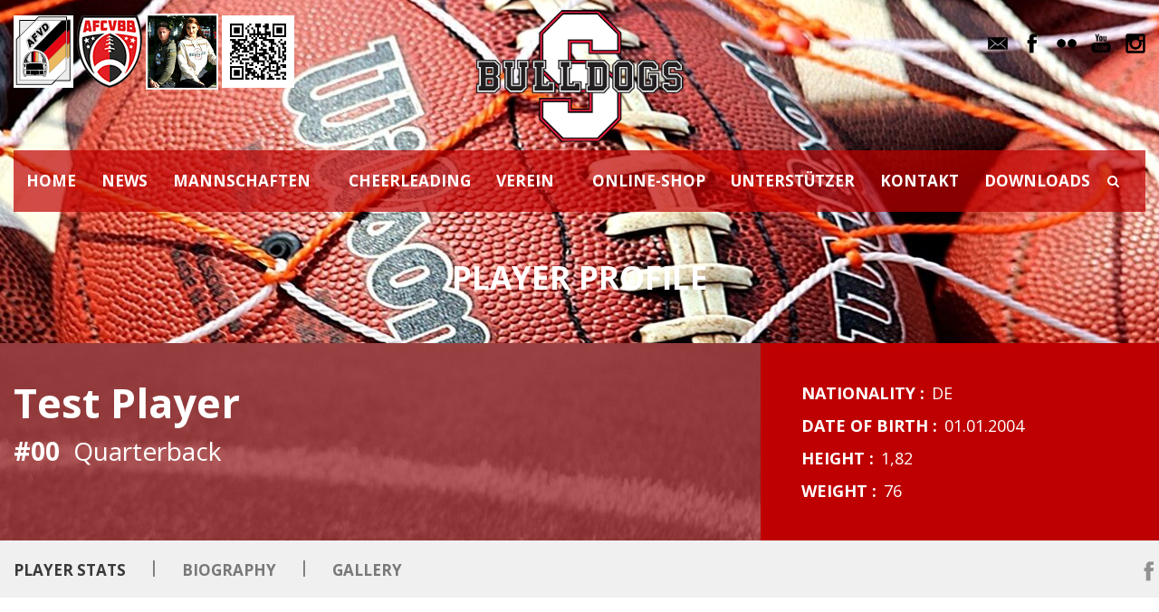

--- FILE ---
content_type: text/html; charset=UTF-8
request_url: https://www.spandau-bulldogs.de/player/test-player/
body_size: 13080
content:
<!DOCTYPE html>
<!--[if IE 7]><html class="ie ie7 ltie8 ltie9" lang="de"><![endif]-->
<!--[if IE 8]><html class="ie ie8 ltie9" lang="de"><![endif]-->
<!--[if !(IE 7) | !(IE 8)  ]><!-->
<html lang="de">
<!--<![endif]-->

<head>
	<meta charset="UTF-8" />
	<meta name="viewport" content="initial-scale = 1.0" />	<title>Spandau Bulldogs e.V.   &raquo; Test Player</title>
	<link rel="pingback" href="https://www.spandau-bulldogs.de/xmlrpc.php" />
	
	<meta name='robots' content='max-image-preview:large' />
<link rel='dns-prefetch' href='//www.spandau-bulldogs.de' />
<link rel='dns-prefetch' href='//fonts.googleapis.com' />
<link rel="alternate" type="application/rss+xml" title="Spandau Bulldogs e.V. &raquo; Feed" href="https://www.spandau-bulldogs.de/feed/" />
<link rel="alternate" type="application/rss+xml" title="Spandau Bulldogs e.V. &raquo; Kommentar-Feed" href="https://www.spandau-bulldogs.de/comments/feed/" />
<link rel="alternate" type="text/calendar" title="Spandau Bulldogs e.V. &raquo; iCal Feed" href="https://www.spandau-bulldogs.de/events/?ical=1" />
<link rel="alternate" title="oEmbed (JSON)" type="application/json+oembed" href="https://www.spandau-bulldogs.de/wp-json/oembed/1.0/embed?url=https%3A%2F%2Fwww.spandau-bulldogs.de%2Fplayer%2Ftest-player%2F" />
<link rel="alternate" title="oEmbed (XML)" type="text/xml+oembed" href="https://www.spandau-bulldogs.de/wp-json/oembed/1.0/embed?url=https%3A%2F%2Fwww.spandau-bulldogs.de%2Fplayer%2Ftest-player%2F&#038;format=xml" />
		<style>
			.lazyload,
			.lazyloading {
				max-width: 100%;
			}
		</style>
		<style id='wp-img-auto-sizes-contain-inline-css' type='text/css'>
img:is([sizes=auto i],[sizes^="auto," i]){contain-intrinsic-size:3000px 1500px}
/*# sourceURL=wp-img-auto-sizes-contain-inline-css */
</style>
<style id='wp-emoji-styles-inline-css' type='text/css'>

	img.wp-smiley, img.emoji {
		display: inline !important;
		border: none !important;
		box-shadow: none !important;
		height: 1em !important;
		width: 1em !important;
		margin: 0 0.07em !important;
		vertical-align: -0.1em !important;
		background: none !important;
		padding: 0 !important;
	}
/*# sourceURL=wp-emoji-styles-inline-css */
</style>
<link rel='stylesheet' id='wp-block-library-css' href='https://www.spandau-bulldogs.de/wp-includes/css/dist/block-library/style.min.css?ver=6.9' type='text/css' media='all' />
<style id='global-styles-inline-css' type='text/css'>
:root{--wp--preset--aspect-ratio--square: 1;--wp--preset--aspect-ratio--4-3: 4/3;--wp--preset--aspect-ratio--3-4: 3/4;--wp--preset--aspect-ratio--3-2: 3/2;--wp--preset--aspect-ratio--2-3: 2/3;--wp--preset--aspect-ratio--16-9: 16/9;--wp--preset--aspect-ratio--9-16: 9/16;--wp--preset--color--black: #000000;--wp--preset--color--cyan-bluish-gray: #abb8c3;--wp--preset--color--white: #ffffff;--wp--preset--color--pale-pink: #f78da7;--wp--preset--color--vivid-red: #cf2e2e;--wp--preset--color--luminous-vivid-orange: #ff6900;--wp--preset--color--luminous-vivid-amber: #fcb900;--wp--preset--color--light-green-cyan: #7bdcb5;--wp--preset--color--vivid-green-cyan: #00d084;--wp--preset--color--pale-cyan-blue: #8ed1fc;--wp--preset--color--vivid-cyan-blue: #0693e3;--wp--preset--color--vivid-purple: #9b51e0;--wp--preset--gradient--vivid-cyan-blue-to-vivid-purple: linear-gradient(135deg,rgb(6,147,227) 0%,rgb(155,81,224) 100%);--wp--preset--gradient--light-green-cyan-to-vivid-green-cyan: linear-gradient(135deg,rgb(122,220,180) 0%,rgb(0,208,130) 100%);--wp--preset--gradient--luminous-vivid-amber-to-luminous-vivid-orange: linear-gradient(135deg,rgb(252,185,0) 0%,rgb(255,105,0) 100%);--wp--preset--gradient--luminous-vivid-orange-to-vivid-red: linear-gradient(135deg,rgb(255,105,0) 0%,rgb(207,46,46) 100%);--wp--preset--gradient--very-light-gray-to-cyan-bluish-gray: linear-gradient(135deg,rgb(238,238,238) 0%,rgb(169,184,195) 100%);--wp--preset--gradient--cool-to-warm-spectrum: linear-gradient(135deg,rgb(74,234,220) 0%,rgb(151,120,209) 20%,rgb(207,42,186) 40%,rgb(238,44,130) 60%,rgb(251,105,98) 80%,rgb(254,248,76) 100%);--wp--preset--gradient--blush-light-purple: linear-gradient(135deg,rgb(255,206,236) 0%,rgb(152,150,240) 100%);--wp--preset--gradient--blush-bordeaux: linear-gradient(135deg,rgb(254,205,165) 0%,rgb(254,45,45) 50%,rgb(107,0,62) 100%);--wp--preset--gradient--luminous-dusk: linear-gradient(135deg,rgb(255,203,112) 0%,rgb(199,81,192) 50%,rgb(65,88,208) 100%);--wp--preset--gradient--pale-ocean: linear-gradient(135deg,rgb(255,245,203) 0%,rgb(182,227,212) 50%,rgb(51,167,181) 100%);--wp--preset--gradient--electric-grass: linear-gradient(135deg,rgb(202,248,128) 0%,rgb(113,206,126) 100%);--wp--preset--gradient--midnight: linear-gradient(135deg,rgb(2,3,129) 0%,rgb(40,116,252) 100%);--wp--preset--font-size--small: 13px;--wp--preset--font-size--medium: 20px;--wp--preset--font-size--large: 36px;--wp--preset--font-size--x-large: 42px;--wp--preset--spacing--20: 0.44rem;--wp--preset--spacing--30: 0.67rem;--wp--preset--spacing--40: 1rem;--wp--preset--spacing--50: 1.5rem;--wp--preset--spacing--60: 2.25rem;--wp--preset--spacing--70: 3.38rem;--wp--preset--spacing--80: 5.06rem;--wp--preset--shadow--natural: 6px 6px 9px rgba(0, 0, 0, 0.2);--wp--preset--shadow--deep: 12px 12px 50px rgba(0, 0, 0, 0.4);--wp--preset--shadow--sharp: 6px 6px 0px rgba(0, 0, 0, 0.2);--wp--preset--shadow--outlined: 6px 6px 0px -3px rgb(255, 255, 255), 6px 6px rgb(0, 0, 0);--wp--preset--shadow--crisp: 6px 6px 0px rgb(0, 0, 0);}:where(.is-layout-flex){gap: 0.5em;}:where(.is-layout-grid){gap: 0.5em;}body .is-layout-flex{display: flex;}.is-layout-flex{flex-wrap: wrap;align-items: center;}.is-layout-flex > :is(*, div){margin: 0;}body .is-layout-grid{display: grid;}.is-layout-grid > :is(*, div){margin: 0;}:where(.wp-block-columns.is-layout-flex){gap: 2em;}:where(.wp-block-columns.is-layout-grid){gap: 2em;}:where(.wp-block-post-template.is-layout-flex){gap: 1.25em;}:where(.wp-block-post-template.is-layout-grid){gap: 1.25em;}.has-black-color{color: var(--wp--preset--color--black) !important;}.has-cyan-bluish-gray-color{color: var(--wp--preset--color--cyan-bluish-gray) !important;}.has-white-color{color: var(--wp--preset--color--white) !important;}.has-pale-pink-color{color: var(--wp--preset--color--pale-pink) !important;}.has-vivid-red-color{color: var(--wp--preset--color--vivid-red) !important;}.has-luminous-vivid-orange-color{color: var(--wp--preset--color--luminous-vivid-orange) !important;}.has-luminous-vivid-amber-color{color: var(--wp--preset--color--luminous-vivid-amber) !important;}.has-light-green-cyan-color{color: var(--wp--preset--color--light-green-cyan) !important;}.has-vivid-green-cyan-color{color: var(--wp--preset--color--vivid-green-cyan) !important;}.has-pale-cyan-blue-color{color: var(--wp--preset--color--pale-cyan-blue) !important;}.has-vivid-cyan-blue-color{color: var(--wp--preset--color--vivid-cyan-blue) !important;}.has-vivid-purple-color{color: var(--wp--preset--color--vivid-purple) !important;}.has-black-background-color{background-color: var(--wp--preset--color--black) !important;}.has-cyan-bluish-gray-background-color{background-color: var(--wp--preset--color--cyan-bluish-gray) !important;}.has-white-background-color{background-color: var(--wp--preset--color--white) !important;}.has-pale-pink-background-color{background-color: var(--wp--preset--color--pale-pink) !important;}.has-vivid-red-background-color{background-color: var(--wp--preset--color--vivid-red) !important;}.has-luminous-vivid-orange-background-color{background-color: var(--wp--preset--color--luminous-vivid-orange) !important;}.has-luminous-vivid-amber-background-color{background-color: var(--wp--preset--color--luminous-vivid-amber) !important;}.has-light-green-cyan-background-color{background-color: var(--wp--preset--color--light-green-cyan) !important;}.has-vivid-green-cyan-background-color{background-color: var(--wp--preset--color--vivid-green-cyan) !important;}.has-pale-cyan-blue-background-color{background-color: var(--wp--preset--color--pale-cyan-blue) !important;}.has-vivid-cyan-blue-background-color{background-color: var(--wp--preset--color--vivid-cyan-blue) !important;}.has-vivid-purple-background-color{background-color: var(--wp--preset--color--vivid-purple) !important;}.has-black-border-color{border-color: var(--wp--preset--color--black) !important;}.has-cyan-bluish-gray-border-color{border-color: var(--wp--preset--color--cyan-bluish-gray) !important;}.has-white-border-color{border-color: var(--wp--preset--color--white) !important;}.has-pale-pink-border-color{border-color: var(--wp--preset--color--pale-pink) !important;}.has-vivid-red-border-color{border-color: var(--wp--preset--color--vivid-red) !important;}.has-luminous-vivid-orange-border-color{border-color: var(--wp--preset--color--luminous-vivid-orange) !important;}.has-luminous-vivid-amber-border-color{border-color: var(--wp--preset--color--luminous-vivid-amber) !important;}.has-light-green-cyan-border-color{border-color: var(--wp--preset--color--light-green-cyan) !important;}.has-vivid-green-cyan-border-color{border-color: var(--wp--preset--color--vivid-green-cyan) !important;}.has-pale-cyan-blue-border-color{border-color: var(--wp--preset--color--pale-cyan-blue) !important;}.has-vivid-cyan-blue-border-color{border-color: var(--wp--preset--color--vivid-cyan-blue) !important;}.has-vivid-purple-border-color{border-color: var(--wp--preset--color--vivid-purple) !important;}.has-vivid-cyan-blue-to-vivid-purple-gradient-background{background: var(--wp--preset--gradient--vivid-cyan-blue-to-vivid-purple) !important;}.has-light-green-cyan-to-vivid-green-cyan-gradient-background{background: var(--wp--preset--gradient--light-green-cyan-to-vivid-green-cyan) !important;}.has-luminous-vivid-amber-to-luminous-vivid-orange-gradient-background{background: var(--wp--preset--gradient--luminous-vivid-amber-to-luminous-vivid-orange) !important;}.has-luminous-vivid-orange-to-vivid-red-gradient-background{background: var(--wp--preset--gradient--luminous-vivid-orange-to-vivid-red) !important;}.has-very-light-gray-to-cyan-bluish-gray-gradient-background{background: var(--wp--preset--gradient--very-light-gray-to-cyan-bluish-gray) !important;}.has-cool-to-warm-spectrum-gradient-background{background: var(--wp--preset--gradient--cool-to-warm-spectrum) !important;}.has-blush-light-purple-gradient-background{background: var(--wp--preset--gradient--blush-light-purple) !important;}.has-blush-bordeaux-gradient-background{background: var(--wp--preset--gradient--blush-bordeaux) !important;}.has-luminous-dusk-gradient-background{background: var(--wp--preset--gradient--luminous-dusk) !important;}.has-pale-ocean-gradient-background{background: var(--wp--preset--gradient--pale-ocean) !important;}.has-electric-grass-gradient-background{background: var(--wp--preset--gradient--electric-grass) !important;}.has-midnight-gradient-background{background: var(--wp--preset--gradient--midnight) !important;}.has-small-font-size{font-size: var(--wp--preset--font-size--small) !important;}.has-medium-font-size{font-size: var(--wp--preset--font-size--medium) !important;}.has-large-font-size{font-size: var(--wp--preset--font-size--large) !important;}.has-x-large-font-size{font-size: var(--wp--preset--font-size--x-large) !important;}
/*# sourceURL=global-styles-inline-css */
</style>

<style id='classic-theme-styles-inline-css' type='text/css'>
/*! This file is auto-generated */
.wp-block-button__link{color:#fff;background-color:#32373c;border-radius:9999px;box-shadow:none;text-decoration:none;padding:calc(.667em + 2px) calc(1.333em + 2px);font-size:1.125em}.wp-block-file__button{background:#32373c;color:#fff;text-decoration:none}
/*# sourceURL=/wp-includes/css/classic-themes.min.css */
</style>
<link rel='stylesheet' id='bst-styles-css' href='https://www.spandau-bulldogs.de/wp-content/plugins/bst-dsgvo-cookie/includes/css/style.css?ver=6.9' type='text/css' media='all' />
<link rel='stylesheet' id='bst-alert1-css-css' href='https://www.spandau-bulldogs.de/wp-content/plugins/bst-dsgvo-cookie/includes/css/bst-mesage.css?ver=6.9' type='text/css' media='all' />
<link rel='stylesheet' id='bst-alert2-css-css' href='https://www.spandau-bulldogs.de/wp-content/plugins/bst-dsgvo-cookie/includes/css/bst-mesage-flat-theme.css?ver=6.9' type='text/css' media='all' />
<link rel='stylesheet' id='contact-form-7-css' href='https://www.spandau-bulldogs.de/wp-content/plugins/contact-form-7/includes/css/styles.css?ver=6.1.4' type='text/css' media='all' />
<link rel='stylesheet' id='ssa-upcoming-appointments-card-style-css' href='https://www.spandau-bulldogs.de/wp-content/plugins/simply-schedule-appointments/assets/css/upcoming-appointments.css?ver=1.6.9.19' type='text/css' media='all' />
<link rel='stylesheet' id='ssa-styles-css' href='https://www.spandau-bulldogs.de/wp-content/plugins/simply-schedule-appointments/assets/css/ssa-styles.css?ver=1.6.9.19' type='text/css' media='all' />
<link rel='stylesheet' id='realsoccer-style-css' href='https://www.spandau-bulldogs.de/wp-content/themes/realsoccer/style.css?ver=2.01' type='text/css' media='all' />
<link rel='stylesheet' id='child-style-css' href='https://www.spandau-bulldogs.de/wp-content/themes/realsoccer-child/style.css?ver=1.0.0' type='text/css' media='all' />
<link rel='stylesheet' id='style-css' href='https://www.spandau-bulldogs.de/wp-content/themes/realsoccer-child/style.css?ver=6.9' type='text/css' media='all' />
<link rel='stylesheet' id='Open-Sans-google-font-css' href='https://fonts.googleapis.com/css?family=Open+Sans%3A300%2C300italic%2Cregular%2Citalic%2C600%2C600italic%2C700%2C700italic%2C800%2C800italic&#038;subset=greek%2Ccyrillic-ext%2Ccyrillic%2Clatin%2Clatin-ext%2Cvietnamese%2Cgreek-ext&#038;ver=6.9' type='text/css' media='all' />
<link rel='stylesheet' id='superfish-css' href='https://www.spandau-bulldogs.de/wp-content/themes/realsoccer/plugins/superfish/css/superfish.css?ver=6.9' type='text/css' media='all' />
<link rel='stylesheet' id='dlmenu-css' href='https://www.spandau-bulldogs.de/wp-content/themes/realsoccer/plugins/dl-menu/component.css?ver=6.9' type='text/css' media='all' />
<link rel='stylesheet' id='font-awesome-css' href='https://www.spandau-bulldogs.de/wp-content/themes/realsoccer/plugins/font-awesome-new/css/font-awesome.min.css?ver=6.9' type='text/css' media='all' />
<link rel='stylesheet' id='jquery-fancybox-css' href='https://www.spandau-bulldogs.de/wp-content/themes/realsoccer/plugins/fancybox/jquery.fancybox.css?ver=6.9' type='text/css' media='all' />
<link rel='stylesheet' id='realsoccer_flexslider-css' href='https://www.spandau-bulldogs.de/wp-content/themes/realsoccer/plugins/flexslider/flexslider.css?ver=6.9' type='text/css' media='all' />
<link rel='stylesheet' id='style-responsive-css' href='https://www.spandau-bulldogs.de/wp-content/themes/realsoccer/stylesheet/style-responsive.css?ver=6.9' type='text/css' media='all' />
<link rel='stylesheet' id='style-custom-css' href='https://www.spandau-bulldogs.de/wp-content/themes/realsoccer/stylesheet/style-custom.css?ver=6.9' type='text/css' media='all' />
<script type="text/javascript" src="https://www.spandau-bulldogs.de/wp-includes/js/jquery/jquery.min.js?ver=3.7.1" id="jquery-core-js"></script>
<script type="text/javascript" src="https://www.spandau-bulldogs.de/wp-includes/js/jquery/jquery-migrate.min.js?ver=3.4.1" id="jquery-migrate-js"></script>
<script type="text/javascript" id="jsjoomsportlivemacthes-js-extra">
/* <![CDATA[ */
var jslAjax = {"ajax_url":"https://www.spandau-bulldogs.de/wp-admin/admin-ajax.php"};
//# sourceURL=jsjoomsportlivemacthes-js-extra
/* ]]> */
</script>
<script type="text/javascript" src="https://www.spandau-bulldogs.de/wp-content/plugins/joomsport-sports-league-results-management/includes/../sportleague/assets/js/joomsport_live.js?ver=6.9" id="jsjoomsportlivemacthes-js"></script>
<link rel="https://api.w.org/" href="https://www.spandau-bulldogs.de/wp-json/" /><link rel="EditURI" type="application/rsd+xml" title="RSD" href="https://www.spandau-bulldogs.de/xmlrpc.php?rsd" />
<meta name="generator" content="WordPress 6.9" />
<link rel="canonical" href="https://www.spandau-bulldogs.de/player/test-player/" />
<link rel='shortlink' href='https://www.spandau-bulldogs.de/?p=2125' />
<script type="text/javascript">
                var ajaxurl = "https://www.spandau-bulldogs.de/wp-admin/admin-ajax.php";
              </script><meta name="tec-api-version" content="v1"><meta name="tec-api-origin" content="https://www.spandau-bulldogs.de"><link rel="alternate" href="https://www.spandau-bulldogs.de/wp-json/tribe/events/v1/" />		<script>
			document.documentElement.className = document.documentElement.className.replace('no-js', 'js');
		</script>
				<style>
			.no-js img.lazyload {
				display: none;
			}

			figure.wp-block-image img.lazyloading {
				min-width: 150px;
			}

			.lazyload,
			.lazyloading {
				--smush-placeholder-width: 100px;
				--smush-placeholder-aspect-ratio: 1/1;
				width: var(--smush-image-width, var(--smush-placeholder-width)) !important;
				aspect-ratio: var(--smush-image-aspect-ratio, var(--smush-placeholder-aspect-ratio)) !important;
			}

						.lazyload, .lazyloading {
				opacity: 0;
			}

			.lazyloaded {
				opacity: 1;
				transition: opacity 400ms;
				transition-delay: 0ms;
			}

					</style>
		<!-- Analytics by WP Statistics - https://wp-statistics.com -->
<link rel="shortcut icon" href="https://www.spandau-bulldogs.de/wp-content/uploads/Logos/Bulldogs_Logo.png" type="image/x-icon"><meta name="description" content="Spandau Bulldogs - American Football made in Berlin. Kinderschutz Spandau. Jugendsport. Teambuilding"><!-- load the script for older ie version -->
<!--[if lt IE 9]>
<script src="https://www.spandau-bulldogs.de/wp-content/themes/realsoccer/javascript/html5.js" type="text/javascript"></script>
<script src="https://www.spandau-bulldogs.de/wp-content/themes/realsoccer/plugins/easy-pie-chart/excanvas.js" type="text/javascript"></script>
<![endif]-->
<link rel="icon" href="https://www.spandau-bulldogs.de/wp-content/uploads/2018/11/cropped-sbd_logo_2010-200-32x32.png" sizes="32x32" />
<link rel="icon" href="https://www.spandau-bulldogs.de/wp-content/uploads/2018/11/cropped-sbd_logo_2010-200-192x192.png" sizes="192x192" />
<link rel="apple-touch-icon" href="https://www.spandau-bulldogs.de/wp-content/uploads/2018/11/cropped-sbd_logo_2010-200-180x180.png" />
<meta name="msapplication-TileImage" content="https://www.spandau-bulldogs.de/wp-content/uploads/2018/11/cropped-sbd_logo_2010-200-270x270.png" />
		<style type="text/css" id="wp-custom-css">
			@media (max-width: 768px) {
    .gb-container.gb-container-6988789f:before {
        background-image: url(https://www.spandau-bulldogs.de/wp-content/uploads/2025/01/red_10x10.png);
    }
}		</style>
		</head>

<body class="wp-singular player-template-default single single-player postid-2125 wp-theme-realsoccer wp-child-theme-realsoccer-child tribe-no-js page-template-real-soccer-child metaslider-plugin">
<div class="body-wrapper  float-menu realsoccer-header-style-1" data-home="https://www.spandau-bulldogs.de" >
		<header class="gdlr-header-wrapper "  >
		<!-- top navigation -->
				<div class="top-navigation-wrapper">
			<div class="top-navigation-container container">
				<div class="top-navigation-left">
					<div class="top-navigation-left-text">
					<a href="https://www.afvd.de" target="_blank"><img data-src="https://www.spandau-bulldogs.de/wp-content/uploads/2022/01/AFVD2b.png" title="American Football Verband Deutschland" alt="American Football Verband Deutschland" src="[data-uri]" class="lazyload" style="--smush-placeholder-width: 66px; --smush-placeholder-aspect-ratio: 66/80;"></a>
<a href="https://www.afcvbb.de" target="_blank"><img data-src="https://www.spandau-bulldogs.de/wp-content/uploads/2022/01/AFCVBB_LOGO_trans_2021_80.png" title="American Football und Cheerleading Verband Berlin/Brandenburg" alt="American Football und Cheerleading Verband Berlin/Brandenburg" src="[data-uri]" class="lazyload" style="--smush-placeholder-width: 72px; --smush-placeholder-aspect-ratio: 72/80;"></a>
<a href="https://shop.spandau-bulldogs.de" target="_blank"><img data-src="https://www.spandau-bulldogs.de/wp-content/uploads/2022/02/hoodies_thumbnail_80.png" title="Unser Online-Shop" alt="Unser Online-Shop" src="[data-uri]" class="lazyload" style="--smush-placeholder-width: 80px; --smush-placeholder-aspect-ratio: 80/84;"></a>
<a href="https://play.google.com/store/apps/details?id=de.appack.project.spandau_bulldogs" target="_blank"><img data-src="https://www.spandau-bulldogs.de/wp-content/uploads/2022/03/qrcode_vereinsapp.png" title="Unsere Vereinsapp im Google-Shop" src="[data-uri]" class="lazyload" style="--smush-placeholder-width: 80px; --smush-placeholder-aspect-ratio: 80/80;"></a>					</div>
				</div>
				<div class="top-navigation-right">
					<div class="top-social-wrapper">
						<div class="social-icon">
<a href="mailto:info@spandau-bulldogs.de" target="_blank" >
<img width="32" height="32" data-src="https://www.spandau-bulldogs.de/wp-content/themes/realsoccer/images/dark/social-icon/email.png" alt="Email" src="[data-uri]" class="lazyload" style="--smush-placeholder-width: 32px; --smush-placeholder-aspect-ratio: 32/32;" />
</a>
</div>
<div class="social-icon">
<a href="https://www.facebook.com/spandau.bulldogs/" target="_blank" >
<img width="32" height="32" data-src="https://www.spandau-bulldogs.de/wp-content/themes/realsoccer/images/dark/social-icon/facebook.png" alt="Facebook" src="[data-uri]" class="lazyload" style="--smush-placeholder-width: 32px; --smush-placeholder-aspect-ratio: 32/32;" />
</a>
</div>
<div class="social-icon">
<a href="https://www.flickr.com/photos/125442078@N03/albums" target="_blank" >
<img width="32" height="32" data-src="https://www.spandau-bulldogs.de/wp-content/themes/realsoccer/images/dark/social-icon/flickr.png" alt="Flickr" src="[data-uri]" class="lazyload" style="--smush-placeholder-width: 32px; --smush-placeholder-aspect-ratio: 32/32;" />
</a>
</div>
<div class="social-icon">
<a href="https://www.youtube.com/SpandauBulldogsEV" target="_blank" >
<img width="32" height="32" data-src="https://www.spandau-bulldogs.de/wp-content/themes/realsoccer/images/dark/social-icon/youtube.png" alt="Youtube" src="[data-uri]" class="lazyload" style="--smush-placeholder-width: 32px; --smush-placeholder-aspect-ratio: 32/32;" />
</a>
</div>
<div class="social-icon">
<a href="https://www.instagram.com/spandaubulldogs" target="_blank" >
<img width="32" height="32" data-src="https://www.spandau-bulldogs.de/wp-content/themes/realsoccer/images/dark/social-icon/instagram.png" alt="Instagram" src="[data-uri]" class="lazyload" style="--smush-placeholder-width: 32px; --smush-placeholder-aspect-ratio: 32/32;" />
</a>
</div>
<div class="clear"></div>					</div>						
				</div>
				<div class="clear"></div>
			</div>
		</div>
				
		<!-- logo -->
		<div class="gdlr-header-inner">
			<div class="gdlr-header-container container">
				<!-- logo -->
				<div class="gdlr-logo">
					<a href="https://www.spandau-bulldogs.de" >
						<img data-src="https://www.spandau-bulldogs.de/wp-content/uploads/2018/07/sbd_logo_2010-314.png" alt="" width="314" height="209" src="[data-uri]" class="lazyload" style="--smush-placeholder-width: 314px; --smush-placeholder-aspect-ratio: 314/209;" />						
					</a>
					<div class="gdlr-responsive-navigation dl-menuwrapper" id="gdlr-responsive-navigation" ><button class="dl-trigger">Open Menu</button><ul id="menu-menu-1" class="dl-menu gdlr-main-mobile-menu"><li id="menu-item-52" class="menu-item menu-item-type-post_type menu-item-object-page menu-item-home menu-item-52"><a href="https://www.spandau-bulldogs.de/">HOME</a></li>
<li id="menu-item-61" class="menu-item menu-item-type-post_type menu-item-object-page menu-item-61"><a href="https://www.spandau-bulldogs.de/news/">NEWS</a></li>
<li id="menu-item-60" class="menu-item menu-item-type-post_type menu-item-object-page menu-item-has-children menu-item-60"><a href="https://www.spandau-bulldogs.de/mannschaften/">MANNSCHAFTEN</a>
<ul class="dl-submenu">
	<li id="menu-item-59" class="menu-item menu-item-type-post_type menu-item-object-page menu-item-has-children menu-item-59"><a href="https://www.spandau-bulldogs.de/seniors/">SENIORS</a>
	<ul class="dl-submenu">
		<li id="menu-item-32722" class="menu-item menu-item-type-post_type menu-item-object-page menu-item-32722"><a href="https://www.spandau-bulldogs.de/seniors/seniors-roster-2025/">Seniors Roster 2025</a></li>
		<li id="menu-item-31420" class="menu-item menu-item-type-post_type menu-item-object-page menu-item-31420"><a href="https://www.spandau-bulldogs.de/seniors/seniors-roster-2024/">Seniors Roster 2024</a></li>
		<li id="menu-item-29784" class="menu-item menu-item-type-post_type menu-item-object-page menu-item-29784"><a href="https://www.spandau-bulldogs.de/seniors/seniors-2023/">Seniors Roster 2023</a></li>
	</ul>
</li>
	<li id="menu-item-55" class="menu-item menu-item-type-post_type menu-item-object-page menu-item-55"><a href="https://www.spandau-bulldogs.de/damen/">DAMEN</a></li>
	<li id="menu-item-53" class="menu-item menu-item-type-post_type menu-item-object-page menu-item-has-children menu-item-53"><a href="https://www.spandau-bulldogs.de/a-jugend/">A-JUGEND</a>
	<ul class="dl-submenu">
		<li id="menu-item-31650" class="menu-item menu-item-type-post_type menu-item-object-page menu-item-31650"><a href="https://www.spandau-bulldogs.de/a-jugend/a-jugend-roster-2024/">A-Jugend Roster 2024</a></li>
		<li id="menu-item-29876" class="menu-item menu-item-type-post_type menu-item-object-page menu-item-29876"><a href="https://www.spandau-bulldogs.de/a-jugend/a-jugend-roster-2023/">A-Jugend Roster 2023</a></li>
	</ul>
</li>
	<li id="menu-item-590" class="menu-item menu-item-type-post_type menu-item-object-page menu-item-has-children menu-item-590"><a href="https://www.spandau-bulldogs.de/b-jugend/">B-JUGEND</a>
	<ul class="dl-submenu">
		<li id="menu-item-31415" class="menu-item menu-item-type-post_type menu-item-object-page menu-item-31415"><a href="https://www.spandau-bulldogs.de/b-jugend/b-jugend-roster-2024/">B-Jugend Roster 2024</a></li>
		<li id="menu-item-30419" class="menu-item menu-item-type-post_type menu-item-object-page menu-item-30419"><a href="https://www.spandau-bulldogs.de/b-jugend/b-jugend-roster-2023/">B-Jugend Roster 2023</a></li>
	</ul>
</li>
	<li id="menu-item-589" class="menu-item menu-item-type-post_type menu-item-object-page menu-item-589"><a href="https://www.spandau-bulldogs.de/c-jugend/">C-JUGEND</a></li>
	<li id="menu-item-591" class="menu-item menu-item-type-post_type menu-item-object-page menu-item-591"><a href="https://www.spandau-bulldogs.de/bambini-flags/">U10 BAMBINI FLAGS</a></li>
	<li id="menu-item-32387" class="menu-item menu-item-type-post_type menu-item-object-page menu-item-32387"><a href="https://www.spandau-bulldogs.de/u13_flag/">U13-FLAG</a></li>
	<li id="menu-item-30492" class="menu-item menu-item-type-post_type menu-item-object-page menu-item-30492"><a href="https://www.spandau-bulldogs.de/u16_flag/">U16-FLAG</a></li>
	<li id="menu-item-444" class="menu-item menu-item-type-post_type menu-item-object-page menu-item-444"><a href="https://www.spandau-bulldogs.de/senior_flag/">SENIOR FLAG</a></li>
</ul>
</li>
<li id="menu-item-54" class="menu-item menu-item-type-post_type menu-item-object-page menu-item-54"><a href="https://www.spandau-bulldogs.de/cheerleading/">CHEERLEADING</a></li>
<li id="menu-item-63" class="menu-item menu-item-type-post_type menu-item-object-page menu-item-has-children menu-item-63"><a href="https://www.spandau-bulldogs.de/verein/">VEREIN</a>
<ul class="dl-submenu">
	<li id="menu-item-1843" class="menu-item menu-item-type-custom menu-item-object-custom menu-item-1843"><a href="https://www.spandau-bulldogs.de/events">KALENDER</a></li>
	<li id="menu-item-33281" class="menu-item menu-item-type-post_type menu-item-object-page menu-item-33281"><a href="https://www.spandau-bulldogs.de/termine/">TERMINE</a></li>
	<li id="menu-item-1751" class="menu-item menu-item-type-post_type menu-item-object-page menu-item-1751"><a href="https://www.spandau-bulldogs.de/verein/marketing/">MARKETING</a></li>
	<li id="menu-item-2871" class="menu-item menu-item-type-post_type menu-item-object-page menu-item-2871"><a href="https://www.spandau-bulldogs.de/verein/social-media/">SOCIAL-MEDIA</a></li>
	<li id="menu-item-2505" class="menu-item menu-item-type-post_type menu-item-object-page menu-item-2505"><a href="https://www.spandau-bulldogs.de/verein/historie/">HISTORIE</a></li>
</ul>
</li>
<li id="menu-item-25971" class="menu-item menu-item-type-custom menu-item-object-custom menu-item-25971"><a href="https://shop.spandau-bulldogs.de/">ONLINE-SHOP</a></li>
<li id="menu-item-62" class="menu-item menu-item-type-post_type menu-item-object-page menu-item-62"><a href="https://www.spandau-bulldogs.de/unterstuetzer/">UNTERSTÜTZER</a></li>
<li id="menu-item-862" class="menu-item menu-item-type-post_type menu-item-object-page menu-item-862"><a href="https://www.spandau-bulldogs.de/kontakt/">KONTAKT</a></li>
<li id="menu-item-2872" class="menu-item menu-item-type-post_type menu-item-object-page menu-item-2872"><a href="https://www.spandau-bulldogs.de/verein/downloads/">DOWNLOADS</a></li>
</ul></div>						
				</div>
				
				<!-- navigation -->
				<div class="gdlr-navigation-wrapper"><div class="gdlr-navigation-container container"><nav class="gdlr-navigation" id="gdlr-main-navigation" role="navigation"><ul id="menu-menu-2" class="sf-menu gdlr-main-menu"><li  class="menu-item menu-item-type-post_type menu-item-object-page menu-item-home menu-item-52menu-item menu-item-type-post_type menu-item-object-page menu-item-home menu-item-52 gdlr-normal-menu"><a href="https://www.spandau-bulldogs.de/">HOME</a></li>
<li  class="menu-item menu-item-type-post_type menu-item-object-page menu-item-61menu-item menu-item-type-post_type menu-item-object-page menu-item-61 gdlr-normal-menu"><a href="https://www.spandau-bulldogs.de/news/">NEWS</a></li>
<li  class="menu-item menu-item-type-post_type menu-item-object-page menu-item-has-children menu-item-60menu-item menu-item-type-post_type menu-item-object-page menu-item-has-children menu-item-60 gdlr-normal-menu"><a href="https://www.spandau-bulldogs.de/mannschaften/">MANNSCHAFTEN</a>
<ul class="sub-menu">
	<li  class="menu-item menu-item-type-post_type menu-item-object-page menu-item-has-children menu-item-59"><a href="https://www.spandau-bulldogs.de/seniors/">SENIORS</a>
	<ul class="sub-menu">
		<li  class="menu-item menu-item-type-post_type menu-item-object-page menu-item-32722"><a href="https://www.spandau-bulldogs.de/seniors/seniors-roster-2025/">Seniors Roster 2025</a></li>
		<li  class="menu-item menu-item-type-post_type menu-item-object-page menu-item-31420"><a href="https://www.spandau-bulldogs.de/seniors/seniors-roster-2024/">Seniors Roster 2024</a></li>
		<li  class="menu-item menu-item-type-post_type menu-item-object-page menu-item-29784"><a href="https://www.spandau-bulldogs.de/seniors/seniors-2023/">Seniors Roster 2023</a></li>
	</ul>
</li>
	<li  class="menu-item menu-item-type-post_type menu-item-object-page menu-item-55"><a href="https://www.spandau-bulldogs.de/damen/">DAMEN</a></li>
	<li  class="menu-item menu-item-type-post_type menu-item-object-page menu-item-has-children menu-item-53"><a href="https://www.spandau-bulldogs.de/a-jugend/">A-JUGEND</a>
	<ul class="sub-menu">
		<li  class="menu-item menu-item-type-post_type menu-item-object-page menu-item-31650"><a href="https://www.spandau-bulldogs.de/a-jugend/a-jugend-roster-2024/">A-Jugend Roster 2024</a></li>
		<li  class="menu-item menu-item-type-post_type menu-item-object-page menu-item-29876"><a href="https://www.spandau-bulldogs.de/a-jugend/a-jugend-roster-2023/">A-Jugend Roster 2023</a></li>
	</ul>
</li>
	<li  class="menu-item menu-item-type-post_type menu-item-object-page menu-item-has-children menu-item-590"><a href="https://www.spandau-bulldogs.de/b-jugend/">B-JUGEND</a>
	<ul class="sub-menu">
		<li  class="menu-item menu-item-type-post_type menu-item-object-page menu-item-31415"><a href="https://www.spandau-bulldogs.de/b-jugend/b-jugend-roster-2024/">B-Jugend Roster 2024</a></li>
		<li  class="menu-item menu-item-type-post_type menu-item-object-page menu-item-30419"><a href="https://www.spandau-bulldogs.de/b-jugend/b-jugend-roster-2023/">B-Jugend Roster 2023</a></li>
	</ul>
</li>
	<li  class="menu-item menu-item-type-post_type menu-item-object-page menu-item-589"><a href="https://www.spandau-bulldogs.de/c-jugend/">C-JUGEND</a></li>
	<li  class="menu-item menu-item-type-post_type menu-item-object-page menu-item-591"><a href="https://www.spandau-bulldogs.de/bambini-flags/">U10 BAMBINI FLAGS</a></li>
	<li  class="menu-item menu-item-type-post_type menu-item-object-page menu-item-32387"><a href="https://www.spandau-bulldogs.de/u13_flag/">U13-FLAG</a></li>
	<li  class="menu-item menu-item-type-post_type menu-item-object-page menu-item-30492"><a href="https://www.spandau-bulldogs.de/u16_flag/">U16-FLAG</a></li>
	<li  class="menu-item menu-item-type-post_type menu-item-object-page menu-item-444"><a href="https://www.spandau-bulldogs.de/senior_flag/">SENIOR FLAG</a></li>
</ul>
</li>
<li  class="menu-item menu-item-type-post_type menu-item-object-page menu-item-54menu-item menu-item-type-post_type menu-item-object-page menu-item-54 gdlr-normal-menu"><a href="https://www.spandau-bulldogs.de/cheerleading/">CHEERLEADING</a></li>
<li  class="menu-item menu-item-type-post_type menu-item-object-page menu-item-has-children menu-item-63menu-item menu-item-type-post_type menu-item-object-page menu-item-has-children menu-item-63 gdlr-normal-menu"><a href="https://www.spandau-bulldogs.de/verein/">VEREIN</a>
<ul class="sub-menu">
	<li  class="menu-item menu-item-type-custom menu-item-object-custom menu-item-1843"><a href="https://www.spandau-bulldogs.de/events">KALENDER</a></li>
	<li  class="menu-item menu-item-type-post_type menu-item-object-page menu-item-33281"><a href="https://www.spandau-bulldogs.de/termine/">TERMINE</a></li>
	<li  class="menu-item menu-item-type-post_type menu-item-object-page menu-item-1751"><a href="https://www.spandau-bulldogs.de/verein/marketing/">MARKETING</a></li>
	<li  class="menu-item menu-item-type-post_type menu-item-object-page menu-item-2871"><a href="https://www.spandau-bulldogs.de/verein/social-media/">SOCIAL-MEDIA</a></li>
	<li  class="menu-item menu-item-type-post_type menu-item-object-page menu-item-2505"><a href="https://www.spandau-bulldogs.de/verein/historie/">HISTORIE</a></li>
</ul>
</li>
<li  class="menu-item menu-item-type-custom menu-item-object-custom menu-item-25971menu-item menu-item-type-custom menu-item-object-custom menu-item-25971 gdlr-normal-menu"><a href="https://shop.spandau-bulldogs.de/">ONLINE-SHOP</a></li>
<li  class="menu-item menu-item-type-post_type menu-item-object-page menu-item-62menu-item menu-item-type-post_type menu-item-object-page menu-item-62 gdlr-normal-menu"><a href="https://www.spandau-bulldogs.de/unterstuetzer/">UNTERSTÜTZER</a></li>
<li  class="menu-item menu-item-type-post_type menu-item-object-page menu-item-862menu-item menu-item-type-post_type menu-item-object-page menu-item-862 gdlr-normal-menu"><a href="https://www.spandau-bulldogs.de/kontakt/">KONTAKT</a></li>
<li  class="menu-item menu-item-type-post_type menu-item-object-page menu-item-2872menu-item menu-item-type-post_type menu-item-object-page menu-item-2872 gdlr-normal-menu"><a href="https://www.spandau-bulldogs.de/verein/downloads/">DOWNLOADS</a></li>
</ul></nav><i class="icon-search fa fa-search gdlr-menu-search-button" id="gdlr-menu-search-button" ></i>
<div class="gdlr-menu-search" id="gdlr-menu-search">
	<form method="get" id="searchform" action="https://www.spandau-bulldogs.de/">
				<div class="search-text">
			<input type="text" value="Type Keywords" name="s" autocomplete="off" data-default="Type Keywords" />
		</div>
		<input type="submit" value="" />
		<div class="clear"></div>
	</form>	
</div>	
<div class="clear"></div></div></div><div id="gdlr-header-substitute" ></div>	
				
				<div class="clear"></div>
			</div>
		</div>
		
		
		<div class="gdlr-page-title-wrapper" >
			<div class="gdlr-page-title-container container" >
				<h3 class="gdlr-page-title">Player Profile</h3>
			</div>	
		</div>	
			<div class="clear"></div>
	</header>

		<div class="content-wrapper"><div class="gdlr-content">

		
	<!-- player info -->
	<div class="gdlr-soccer-player-general-info-wrapper">
		<div class="gdlr-soccer-player-general-info-container container">
			<div class="gdlr-soccer-player-general-info-inner gdlr-item">
				<div class="gdlr-soccer-player-general-info-left">
					<div class="gdlr-soccer-player-general-info-left-overlay"></div>
					<div class="gdlr-soccer-player-thumbnail"></div>					<h1 class="gdlr-soccer-player-title">Test Player</h1>
					<h4 class="gdlr-soccer-player-title-info">
						<span class="gdlr-soccer-player-squad" >#00</span>
						<span class="gdlr-soccer-player-position" >Quarterback</span>
					</h4>
				</div>
				<div class="gdlr-soccer-player-general-info-right-wrapper">
					<div class="gdlr-soccer-player-general-info-right-inner">
					<div class="gdlr-soccer-player-general-info-right"><span class="gdlr-soccer-head">Nationality :</span><span class="gdlr-soccer-tail">DE</span></div><div class="gdlr-soccer-player-general-info-right"><span class="gdlr-soccer-head">Date Of Birth :</span><span class="gdlr-soccer-tail">01.01.2004</span></div><div class="gdlr-soccer-player-general-info-right"><span class="gdlr-soccer-head">Height :</span><span class="gdlr-soccer-tail">1,82</span></div><div class="gdlr-soccer-player-general-info-right"><span class="gdlr-soccer-head">Weight :</span><span class="gdlr-soccer-tail">76</span></div>					</div>
				</div>
				<div class="clear"></div>
			</div>
		</div>
	</div>
	
	<!-- tab title -->
		<div class="gdlr-soccer-player-tab-title-wrapper">
		<div class="gdlr-soccer-player-tab-title-container container">
			<div class="gdlr-soccer-player-tab-title-inner gdlr-item gdlr-title-font">
									<a class="gdlr-soccer-tab active" href="#" data-tab="player-stats" >Player Stats</a> 
					<span class="gdlr-separator" >|</span>
								<a class="gdlr-soccer-tab " href="#" data-tab="biography" >Biography</a> 
				<span class="gdlr-separator" >|</span> 
				<a class="gdlr-soccer-tab " href="#" data-tab="gallery" >Gallery</a> 
			</div>

			<div class="gdlr-soccer-player-social-wrapper">
								<div class="social-icon">
					<a href="www.facebook.com/testplaya00" target="_blank" >
						<img width="32" height="32" data-src="https://www.spandau-bulldogs.de/wp-content/themes/realsoccer/images/dark/social-icon/facebook.png" alt="facebook" src="[data-uri]" class="lazyload" style="--smush-placeholder-width: 32px; --smush-placeholder-aspect-ratio: 32/32;" />
					</a>
				</div>
																	
			</div>
		</div>
		<div class="clear"></div>
	</div>
	
	<!-- start content -->
		<div class="with-sidebar-wrapper">
		<div class="with-sidebar-container container">
			<div class="with-sidebar-left twelve columns">
				<div class="with-sidebar-content twelve columns">
					<div class="gdlr-soccer-single-player gdlr-item gdlr-item-start-content" >
					
						<!-- player stats -->
												<div class="gdlr-soccer-tab-content active" data-tab="player-stats">
							<ul class="gdlr-soccer-tab-player-info" >
							<li><span class="gdlr-soccer-head">QB</span><span class="gdlr-soccer-tail">Position</span></li><li><span class="gdlr-soccer-head">9</span><span class="gdlr-soccer-tail">Games Played</span></li><li><span class="gdlr-soccer-head"></span><span class="gdlr-soccer-tail">Minutes Played</span></li><li><span class="gdlr-soccer-head">3</span><span class="gdlr-soccer-tail">Starts</span></li><li><span class="gdlr-soccer-head"></span><span class="gdlr-soccer-tail">Substitution On</span></li><li><span class="gdlr-soccer-head"></span><span class="gdlr-soccer-tail">Substitution Off</span></li>							</ul>
							
							<div class="gdlr-soccer-single-player-stats" >
								<div class="gdlr-soccer-single-player-stats-tab gdlr-item gdlr-title-font">
									<a class="gdlr-soccer-tab active" href="#" data-tab="general" >General</a> 
									<span class="gdlr-separator" >|</span> 
									<a class="gdlr-soccer-tab" href="#" data-tab="defence-discipline" >Defence & Discipline</a> 
									<span class="gdlr-separator" >|</span> 
									<a class="gdlr-soccer-tab" href="#" data-tab="attack" >Attack</a> 
								</div>
								<div class="gdlr-soccer-tab-content active" data-tab="general">
									<ul class="gdlr-soccer-tab-player-stats">
									<li><span class="gdlr-soccer-head">54</span><span class="gdlr-soccer-tail">Passes</span></li><li><span class="gdlr-soccer-head">50%</span><span class="gdlr-soccer-tail">Passing Accuracy</span></li><li><span class="gdlr-soccer-head"></span><span class="gdlr-soccer-tail">Passing Accuracy opp. Half</span></li><li><span class="gdlr-soccer-head"></span><span class="gdlr-soccer-tail">Duels Won</span></li><li><span class="gdlr-soccer-head"></span><span class="gdlr-soccer-tail">Duels Lost</span></li><li><span class="gdlr-soccer-head"></span><span class="gdlr-soccer-tail">Duels Won (%)</span></li><li><span class="gdlr-soccer-head"></span><span class="gdlr-soccer-tail">Aerial Duels Won</span></li><li><span class="gdlr-soccer-head"></span><span class="gdlr-soccer-tail">Aerial Duels Lost</span></li><li><span class="gdlr-soccer-head"></span><span class="gdlr-soccer-tail">Aerial Duels Won (%)</span></li><li><span class="gdlr-soccer-head"></span><span class="gdlr-soccer-tail">Recoveries</span></li>									</ul>
								</div>
								<div class="gdlr-soccer-tab-content" data-tab="defence-discipline">
									<ul class="gdlr-soccer-tab-player-stats">
									<li><span class="gdlr-soccer-head">4</span><span class="gdlr-soccer-tail">Tackles Won</span></li><li><span class="gdlr-soccer-head">6</span><span class="gdlr-soccer-tail">Tackles Lost</span></li><li><span class="gdlr-soccer-head">40</span><span class="gdlr-soccer-tail">Tackles Won (%)</span></li><li><span class="gdlr-soccer-head"></span><span class="gdlr-soccer-tail">Clearances</span></li><li><span class="gdlr-soccer-head">2</span><span class="gdlr-soccer-tail">Blocks</span></li><li><span class="gdlr-soccer-head"></span><span class="gdlr-soccer-tail">Interceptions</span></li><li><span class="gdlr-soccer-head">2</span><span class="gdlr-soccer-tail">Penalties Conceded</span></li><li><span class="gdlr-soccer-head"></span><span class="gdlr-soccer-tail">Fouls Won</span></li><li><span class="gdlr-soccer-head"></span><span class="gdlr-soccer-tail">Fouls Conceded</span></li><li><span class="gdlr-soccer-head"></span><span class="gdlr-soccer-tail">Yellow Cards</span></li><li><span class="gdlr-soccer-head"></span><span class="gdlr-soccer-tail">Red Cards</span></li>									</ul>
								</div>
								<div class="gdlr-soccer-tab-content" data-tab="attack">
									<ul class="gdlr-soccer-tab-player-stats">
									<li><span class="gdlr-soccer-head"></span><span class="gdlr-soccer-tail">Goals</span></li><li><span class="gdlr-soccer-head"></span><span class="gdlr-soccer-tail">Penalty Goals</span></li><li><span class="gdlr-soccer-head"></span><span class="gdlr-soccer-tail">Minutes Per Goal</span></li><li><span class="gdlr-soccer-head"></span><span class="gdlr-soccer-tail">Total Shots On Target</span></li><li><span class="gdlr-soccer-head"></span><span class="gdlr-soccer-tail">Total Shots Off Target</span></li><li><span class="gdlr-soccer-head"></span><span class="gdlr-soccer-tail">Shooting Accuracy</span></li><li><span class="gdlr-soccer-head"></span><span class="gdlr-soccer-tail">Successful Crosses</span></li><li><span class="gdlr-soccer-head"></span><span class="gdlr-soccer-tail">Unsuccessful Crosses</span></li><li><span class="gdlr-soccer-head"></span><span class="gdlr-soccer-tail">Successful Crosses (%)</span></li><li><span class="gdlr-soccer-head"></span><span class="gdlr-soccer-tail">Assists</span></li><li><span class="gdlr-soccer-head"></span><span class="gdlr-soccer-tail">Chances Created</span></li><li><span class="gdlr-soccer-head"></span><span class="gdlr-soccer-tail">Penalties Won</span></li><li><span class="gdlr-soccer-head"></span><span class="gdlr-soccer-tail">Offsides</span></li>									</ul>
								</div>
							</div>
						</div>
												
						<!-- biography -->
						<div class="gdlr-soccer-tab-content " data-tab="biography">
													</div>
						
						<!-- gallery -->
						<div class="gdlr-soccer-tab-content " data-tab="gallery">
							<p><a href="https://www.spandau-bulldogs.de/wp-content/uploads/2019/01/FB_Profil_200.jpg"><img class="aligncenter size-full wp-image-1730 lazyload" data-src="https://www.spandau-bulldogs.de/wp-content/uploads/2019/01/FB_Profil_200.jpg" alt="" width="200" height="200" src="[data-uri]" style="--smush-placeholder-width: 200px; --smush-placeholder-aspect-ratio: 200/200;"></a></p>
						</div>
					</div>
				</div>
				
				<div class="clear"></div>
			</div>
			
			<div class="clear"></div>
		</div>				
	</div>				

</div><!-- gdlr-content -->
		<div class="clear" ></div>
	</div><!-- content wrapper -->

		
	<footer class="footer-wrapper" >
				
				<div class="copyright-wrapper">
			<div class="copyright-container container">
				<div class="copyright-left">
					<script type="text/javascript">var cur = 2018; var year = new Date(); if(cur == year.getFullYear()) year = year.getFullYear(); else year = cur + ' - ' + year.getFullYear(); document.write(year);</script> | ©  Spandau Bulldogs e.V. | <span style="color: #ffffff"><a href="https://www.spandau-bulldogs.de/impressum">Impressum</a></span> & <span style="color: #ffffff"><a href="https://www.spandau-bulldogs.de/datenschutz">Datenschutz</a></span>				</div>
				<div class="copyright-right">
					Made with ♥ by Goldstaub-Agentur				</div>
				<div class="clear"></div>
			</div>
		</div>
			</footer>
	</div> <!-- body-wrapper -->
<script type="speculationrules">
{"prefetch":[{"source":"document","where":{"and":[{"href_matches":"/*"},{"not":{"href_matches":["/wp-*.php","/wp-admin/*","/wp-content/uploads/*","/wp-content/*","/wp-content/plugins/*","/wp-content/themes/realsoccer-child/*","/wp-content/themes/realsoccer/*","/*\\?(.+)"]}},{"not":{"selector_matches":"a[rel~=\"nofollow\"]"}},{"not":{"selector_matches":".no-prefetch, .no-prefetch a"}}]},"eagerness":"conservative"}]}
</script>
		<script>
		( function ( body ) {
			'use strict';
			body.className = body.className.replace( /\btribe-no-js\b/, 'tribe-js' );
		} )( document.body );
		</script>
		<script type="text/javascript"></script><script> /* <![CDATA[ */var tribe_l10n_datatables = {"aria":{"sort_ascending":": activate to sort column ascending","sort_descending":": activate to sort column descending"},"length_menu":"Show _MENU_ entries","empty_table":"No data available in table","info":"Showing _START_ to _END_ of _TOTAL_ entries","info_empty":"Showing 0 to 0 of 0 entries","info_filtered":"(filtered from _MAX_ total entries)","zero_records":"No matching records found","search":"Search:","all_selected_text":"All items on this page were selected. ","select_all_link":"Select all pages","clear_selection":"Clear Selection.","pagination":{"all":"All","next":"Next","previous":"Previous"},"select":{"rows":{"0":"","_":": Selected %d rows","1":": Selected 1 row"}},"datepicker":{"dayNames":["Sonntag","Montag","Dienstag","Mittwoch","Donnerstag","Freitag","Samstag"],"dayNamesShort":["So.","Mo.","Di.","Mi.","Do.","Fr.","Sa."],"dayNamesMin":["S","M","D","M","D","F","S"],"monthNames":["Januar","Februar","M\u00e4rz","April","Mai","Juni","Juli","August","September","Oktober","November","Dezember"],"monthNamesShort":["Januar","Februar","M\u00e4rz","April","Mai","Juni","Juli","August","September","Oktober","November","Dezember"],"monthNamesMin":["Jan.","Feb.","M\u00e4rz","Apr.","Mai","Juni","Juli","Aug.","Sep.","Okt.","Nov.","Dez."],"nextText":"Next","prevText":"Prev","currentText":"Today","closeText":"Done","today":"Today","clear":"Clear"}};/* ]]> */ </script><script type="text/javascript" src="https://www.spandau-bulldogs.de/wp-content/plugins/the-events-calendar/common/build/js/user-agent.js?ver=da75d0bdea6dde3898df" id="tec-user-agent-js"></script>
<script type="text/javascript" src="https://www.spandau-bulldogs.de/wp-content/plugins/bst-dsgvo-cookie/includes/js/scripts.js?ver=1.0" id="bst-scripts-js"></script>
<script type="text/javascript" src="https://www.spandau-bulldogs.de/wp-content/plugins/bst-dsgvo-cookie/includes/js/bst-message.js?ver=1.0" id="bst-alert-script-js"></script>
<script type="text/javascript" id="bjs-gdlr-admin-js-extra">
/* <![CDATA[ */
var bjs_gdlr_admin = {"ajaxurl":"https://www.spandau-bulldogs.de/wp-admin/admin-ajax.php"};
//# sourceURL=bjs-gdlr-admin-js-extra
/* ]]> */
</script>
<script type="text/javascript" src="https://www.spandau-bulldogs.de/wp-content/plugins/bulldogs-joomsport/includes/../assets/js/gdlr-admin.js?ver=a647085fc78c504841043383980f09b8" id="bjs-gdlr-admin-js"></script>
<script type="text/javascript" src="https://www.spandau-bulldogs.de/wp-includes/js/dist/hooks.min.js?ver=dd5603f07f9220ed27f1" id="wp-hooks-js"></script>
<script type="text/javascript" src="https://www.spandau-bulldogs.de/wp-includes/js/dist/i18n.min.js?ver=c26c3dc7bed366793375" id="wp-i18n-js"></script>
<script type="text/javascript" id="wp-i18n-js-after">
/* <![CDATA[ */
wp.i18n.setLocaleData( { 'text direction\u0004ltr': [ 'ltr' ] } );
//# sourceURL=wp-i18n-js-after
/* ]]> */
</script>
<script type="text/javascript" src="https://www.spandau-bulldogs.de/wp-content/plugins/contact-form-7/includes/swv/js/index.js?ver=6.1.4" id="swv-js"></script>
<script type="text/javascript" id="contact-form-7-js-translations">
/* <![CDATA[ */
( function( domain, translations ) {
	var localeData = translations.locale_data[ domain ] || translations.locale_data.messages;
	localeData[""].domain = domain;
	wp.i18n.setLocaleData( localeData, domain );
} )( "contact-form-7", {"translation-revision-date":"2025-10-26 03:28:49+0000","generator":"GlotPress\/4.0.3","domain":"messages","locale_data":{"messages":{"":{"domain":"messages","plural-forms":"nplurals=2; plural=n != 1;","lang":"de"},"This contact form is placed in the wrong place.":["Dieses Kontaktformular wurde an der falschen Stelle platziert."],"Error:":["Fehler:"]}},"comment":{"reference":"includes\/js\/index.js"}} );
//# sourceURL=contact-form-7-js-translations
/* ]]> */
</script>
<script type="text/javascript" id="contact-form-7-js-before">
/* <![CDATA[ */
var wpcf7 = {
    "api": {
        "root": "https:\/\/www.spandau-bulldogs.de\/wp-json\/",
        "namespace": "contact-form-7\/v1"
    }
};
//# sourceURL=contact-form-7-js-before
/* ]]> */
</script>
<script type="text/javascript" src="https://www.spandau-bulldogs.de/wp-content/plugins/contact-form-7/includes/js/index.js?ver=6.1.4" id="contact-form-7-js"></script>
<script type="text/javascript" src="https://www.spandau-bulldogs.de/wp-content/plugins/goodlayers-soccer/javascript/gdlr-soccer.js?ver=1.0.0" id="gdlr-soccer-script-js"></script>
<script type="text/javascript" src="https://www.spandau-bulldogs.de/wp-content/themes/realsoccer/plugins/superfish/js/superfish.js?ver=1.0" id="superfish-js"></script>
<script type="text/javascript" src="https://www.spandau-bulldogs.de/wp-includes/js/hoverIntent.min.js?ver=1.10.2" id="hoverIntent-js"></script>
<script type="text/javascript" src="https://www.spandau-bulldogs.de/wp-content/themes/realsoccer/plugins/dl-menu/modernizr.custom.js?ver=1.0" id="modernizr-js"></script>
<script type="text/javascript" src="https://www.spandau-bulldogs.de/wp-content/themes/realsoccer/plugins/dl-menu/jquery.dlmenu.js?ver=1.0" id="dlmenu-js"></script>
<script type="text/javascript" src="https://www.spandau-bulldogs.de/wp-content/themes/realsoccer/plugins/jquery.easing.js?ver=1.0" id="jquery-easing-js"></script>
<script type="text/javascript" src="https://www.spandau-bulldogs.de/wp-content/themes/realsoccer/plugins/fancybox/jquery.fancybox.pack.js?ver=1.0" id="jquery-fancybox-js"></script>
<script type="text/javascript" src="https://www.spandau-bulldogs.de/wp-content/themes/realsoccer/plugins/fancybox/helpers/jquery.fancybox-media.js?ver=1.0" id="jquery-fancybox-media-js"></script>
<script type="text/javascript" src="https://www.spandau-bulldogs.de/wp-content/themes/realsoccer/plugins/fancybox/helpers/jquery.fancybox-thumbs.js?ver=1.0" id="jquery-fancybox-thumbs-js"></script>
<script type="text/javascript" src="https://www.spandau-bulldogs.de/wp-content/themes/realsoccer/plugins/flexslider/jquery.flexslider.js?ver=1.0" id="realsoccer_flexslider-js"></script>
<script type="text/javascript" src="https://www.spandau-bulldogs.de/wp-content/themes/realsoccer/javascript/gdlr-script.js?ver=1.0" id="gdlr-script-js"></script>
<script type="text/javascript" id="wp-statistics-tracker-js-extra">
/* <![CDATA[ */
var WP_Statistics_Tracker_Object = {"requestUrl":"https://www.spandau-bulldogs.de/wp-json/wp-statistics/v2","ajaxUrl":"https://www.spandau-bulldogs.de/wp-admin/admin-ajax.php","hitParams":{"wp_statistics_hit":1,"source_type":"post_type_player","source_id":2125,"search_query":"","signature":"a862d1221b1e496e6e64c0d92777c0e6","endpoint":"hit"},"option":{"dntEnabled":"","bypassAdBlockers":"","consentIntegration":{"name":null,"status":[]},"isPreview":false,"userOnline":false,"trackAnonymously":false,"isWpConsentApiActive":false,"consentLevel":"functional"},"isLegacyEventLoaded":"","customEventAjaxUrl":"https://www.spandau-bulldogs.de/wp-admin/admin-ajax.php?action=wp_statistics_custom_event&nonce=3c514efcef","onlineParams":{"wp_statistics_hit":1,"source_type":"post_type_player","source_id":2125,"search_query":"","signature":"a862d1221b1e496e6e64c0d92777c0e6","action":"wp_statistics_online_check"},"jsCheckTime":"60000","isConsoleVerbose":"1"};
//# sourceURL=wp-statistics-tracker-js-extra
/* ]]> */
</script>
<script type="text/javascript" src="https://www.spandau-bulldogs.de/wp-content/plugins/wp-statistics/assets/js/tracker.js?ver=14.16" id="wp-statistics-tracker-js"></script>
<script type="text/javascript" id="smush-lazy-load-js-before">
/* <![CDATA[ */
var smushLazyLoadOptions = {"autoResizingEnabled":false,"autoResizeOptions":{"precision":5,"skipAutoWidth":true}};
//# sourceURL=smush-lazy-load-js-before
/* ]]> */
</script>
<script type="text/javascript" src="https://www.spandau-bulldogs.de/wp-content/plugins/wp-smushit/app/assets/js/smush-lazy-load.min.js?ver=3.23.2" id="smush-lazy-load-js"></script>
<script id="wp-emoji-settings" type="application/json">
{"baseUrl":"https://s.w.org/images/core/emoji/17.0.2/72x72/","ext":".png","svgUrl":"https://s.w.org/images/core/emoji/17.0.2/svg/","svgExt":".svg","source":{"concatemoji":"https://www.spandau-bulldogs.de/wp-includes/js/wp-emoji-release.min.js?ver=6.9"}}
</script>
<script type="module">
/* <![CDATA[ */
/*! This file is auto-generated */
const a=JSON.parse(document.getElementById("wp-emoji-settings").textContent),o=(window._wpemojiSettings=a,"wpEmojiSettingsSupports"),s=["flag","emoji"];function i(e){try{var t={supportTests:e,timestamp:(new Date).valueOf()};sessionStorage.setItem(o,JSON.stringify(t))}catch(e){}}function c(e,t,n){e.clearRect(0,0,e.canvas.width,e.canvas.height),e.fillText(t,0,0);t=new Uint32Array(e.getImageData(0,0,e.canvas.width,e.canvas.height).data);e.clearRect(0,0,e.canvas.width,e.canvas.height),e.fillText(n,0,0);const a=new Uint32Array(e.getImageData(0,0,e.canvas.width,e.canvas.height).data);return t.every((e,t)=>e===a[t])}function p(e,t){e.clearRect(0,0,e.canvas.width,e.canvas.height),e.fillText(t,0,0);var n=e.getImageData(16,16,1,1);for(let e=0;e<n.data.length;e++)if(0!==n.data[e])return!1;return!0}function u(e,t,n,a){switch(t){case"flag":return n(e,"\ud83c\udff3\ufe0f\u200d\u26a7\ufe0f","\ud83c\udff3\ufe0f\u200b\u26a7\ufe0f")?!1:!n(e,"\ud83c\udde8\ud83c\uddf6","\ud83c\udde8\u200b\ud83c\uddf6")&&!n(e,"\ud83c\udff4\udb40\udc67\udb40\udc62\udb40\udc65\udb40\udc6e\udb40\udc67\udb40\udc7f","\ud83c\udff4\u200b\udb40\udc67\u200b\udb40\udc62\u200b\udb40\udc65\u200b\udb40\udc6e\u200b\udb40\udc67\u200b\udb40\udc7f");case"emoji":return!a(e,"\ud83e\u1fac8")}return!1}function f(e,t,n,a){let r;const o=(r="undefined"!=typeof WorkerGlobalScope&&self instanceof WorkerGlobalScope?new OffscreenCanvas(300,150):document.createElement("canvas")).getContext("2d",{willReadFrequently:!0}),s=(o.textBaseline="top",o.font="600 32px Arial",{});return e.forEach(e=>{s[e]=t(o,e,n,a)}),s}function r(e){var t=document.createElement("script");t.src=e,t.defer=!0,document.head.appendChild(t)}a.supports={everything:!0,everythingExceptFlag:!0},new Promise(t=>{let n=function(){try{var e=JSON.parse(sessionStorage.getItem(o));if("object"==typeof e&&"number"==typeof e.timestamp&&(new Date).valueOf()<e.timestamp+604800&&"object"==typeof e.supportTests)return e.supportTests}catch(e){}return null}();if(!n){if("undefined"!=typeof Worker&&"undefined"!=typeof OffscreenCanvas&&"undefined"!=typeof URL&&URL.createObjectURL&&"undefined"!=typeof Blob)try{var e="postMessage("+f.toString()+"("+[JSON.stringify(s),u.toString(),c.toString(),p.toString()].join(",")+"));",a=new Blob([e],{type:"text/javascript"});const r=new Worker(URL.createObjectURL(a),{name:"wpTestEmojiSupports"});return void(r.onmessage=e=>{i(n=e.data),r.terminate(),t(n)})}catch(e){}i(n=f(s,u,c,p))}t(n)}).then(e=>{for(const n in e)a.supports[n]=e[n],a.supports.everything=a.supports.everything&&a.supports[n],"flag"!==n&&(a.supports.everythingExceptFlag=a.supports.everythingExceptFlag&&a.supports[n]);var t;a.supports.everythingExceptFlag=a.supports.everythingExceptFlag&&!a.supports.flag,a.supports.everything||((t=a.source||{}).concatemoji?r(t.concatemoji):t.wpemoji&&t.twemoji&&(r(t.twemoji),r(t.wpemoji)))});
//# sourceURL=https://www.spandau-bulldogs.de/wp-includes/js/wp-emoji-loader.min.js
/* ]]> */
</script>
</body>
</html><!-- WP Fastest Cache file was created in 0.571 seconds, on 26. January 2026 @ 21:18 -->